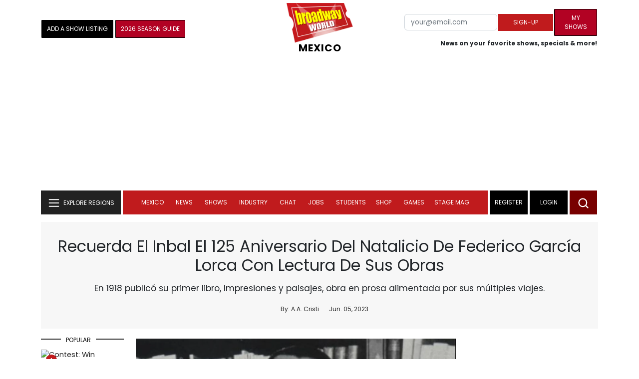

--- FILE ---
content_type: text/javascript
request_url: https://mv-publisher-experiments.s3.us-east-1.amazonaws.com/KbSZkirF.js
body_size: 2159
content:
/**
 *
 *
 *      GENERATED TEST SELECTION CODE!
 *      DO NOT EDIT BEYOND THIS POINT!
 *
 *
 */
const PRODUCTION = 'production';
function chooseByPercentage(testString, percentage) {
    if (percentage < 0 || percentage > 100) {
        throw new Error("Percentage must be between 0 and 100.");
    }
    const randomValue = Math.random() * 100; // Generates a random number between 0 and 100
    return randomValue < percentage ? testString : PRODUCTION;
}
function getBetaGroup(testString) {
    if (testString === PRODUCTION) {
        return { name: PRODUCTION, group: PRODUCTION };
    }
    const randomValue = Math.random() * 100; // Generates a random number between 0 and 100
    if (randomValue < 50) {
        return { name: `${testString}-test`, group: 'test' };
    }
    else {
        return { name: `${testString}-control`, group: PRODUCTION };
    }
}
function setTestSelectionGroup(testString, percentage) {
    const selectedTest = chooseByPercentage(testString, percentage);
    const { group, name } = getBetaGroup(selectedTest);
    window.googletag = window.googletag || {};
    window.googletag.cmd = window.googletag.cmd || [];
    window.googletag.cmd.push(() => {
        window.googletag
            .pubads()
            .setTargeting("siteExGroup", name);
    });
    window.$adManagementConfig = window.$adManagementConfig || {};
    window.$adManagementConfig.web = window.$adManagementConfig.web || {};
    window.$adManagementConfig.web.customTargeting =
        window.$adManagementConfig.web.customTargeting || {};
    window.$adManagementConfig.web.customTargeting.siteExGroup = name;
    /** Execute only if in the test group */
    if (group === 'test') {
        window.$adManagementConfig = window.$adManagementConfig || {};
        window.$adManagementConfig.web = window.$adManagementConfig.web || {};
        window.$adManagementConfig.web.localModel = window.$adManagementConfig.web.localModel || {};
        window.$adManagementConfig.web.localModel = {
            ...window.$adManagementConfig.web.localModel,
            ad_experience: 'mv_managed'
        };
    }
}
setTestSelectionGroup('KbSZkirF', 100);
